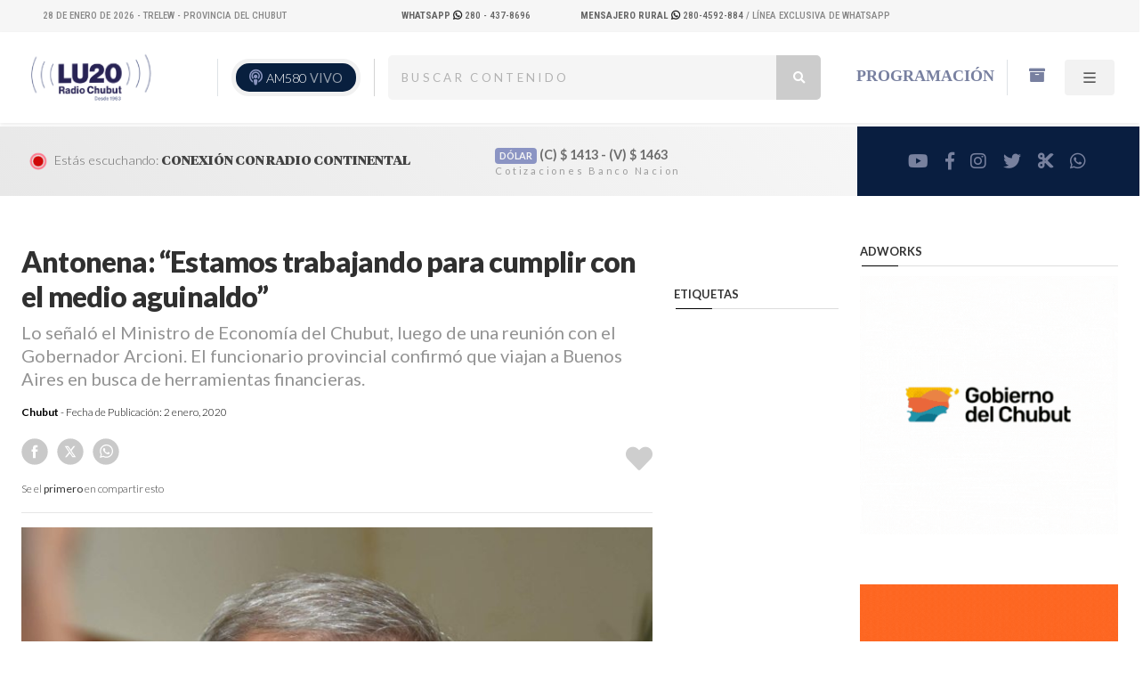

--- FILE ---
content_type: text/html; charset=UTF-8
request_url: https://radiochubut.com/antonena-estamos-trabajando-para-cumplir-con-el-medio-aguinaldo/
body_size: 15005
content:
<!DOCTYPE html PUBLIC "-//W3C//DTD XHTML 1.0 Transitional//EN" "http://www.w3.org/TR/xhtml1/DTD/xhtml1-transitional.dtd">
<html xmlns="http://www.w3.org/1999/xhtml" lang="es">
<head profile="http://gmpg.org/xfn/11">
  <!-- Google Tag Manager -->
  <script>(function(w,d,s,l,i){w[l]=w[l]||[];w[l].push({'gtm.start':
  new Date().getTime(),event:'gtm.js'});var f=d.getElementsByTagName(s)[0],
  j=d.createElement(s),dl=l!='dataLayer'?'&l='+l:'';j.async=true;j.src=
  'https://www.googletagmanager.com/gtm.js?id='+i+dl;f.parentNode.insertBefore(j,f);
  })(window,document,'script','dataLayer','GTM-WGQ8MMGW');</script>
  <!-- End Google Tag Manager -->
	<!-- Google tag (gtag.js) -->
<script async src="https://www.googletagmanager.com/gtag/js?id=G-42RDQQTZEV"></script>
<script>
  window.dataLayer = window.dataLayer || [];
  function gtag(){dataLayer.push(arguments);}
  gtag('js', new Date());

  gtag('config', 'G-42RDQQTZEV');
</script>
	<div class="breadcrumbs" typeof="BreadcrumbList" vocab="https://schema.org/">
</div>

<title> Antonena: “Estamos trabajando para cumplir con el medio aguinaldo” &#8211;   LU20 &#8211; Radio Chubut &#8211; AM580</title>
	<meta http-equiv="content-type" content="text/html; charset=UTF-8" />
	<meta name="description" content="Escuchá  Radio Chubut online en vivo" />


	<link rel="alternate" type="application/rss+xml" href="https://radiochubut.com/feed/" title=" Escuchá  Radio Chubut online en vivo Posts RSS feed" />
	<link rel="canonical" href="https://radiochubut.com/" />


	<meta name="viewport" content="width=device-width, initial-scale=1, maximum-scale=1">

		 <meta NAME="robots" content="index, follow"/>
				<meta NAME="revisit" content="1 days"/>
				<meta NAME="googlebot" content="index, follow" />


										<!-- the default values -->
					<meta property="fb:app_id" content="1276637566520102" />
					<meta property="fb:admins" content="100082829657586" />
					<!-- if page is content page -->

												<meta property="og:url" content="https://radiochubut.com/antonena-estamos-trabajando-para-cumplir-con-el-medio-aguinaldo/"/>
							<meta property="og:title" content="Antonena: “Estamos trabajando para cumplir con el medio aguinaldo”" />
							<meta property="og:description" content="Lo señaló el Ministro de Economía del Chubut, luego de una reunión con el Gobernador Arcioni. El funcionario provincial confirmó que viajan a Buenos Aires en busca de herramientas financieras.  " />
							<meta property="og:type" content="article" />
							<meta property="og:image" content="" />

							<!-- if page is others -->
					
				<meta name="twitter:card" content="summary" />
				<meta name="twitter:site" content="@RadioChubut" />
				<meta name="twitter:creator" content="@RadioChubut" />
				<meta property="og:url" content="https://radiochubut.com/antonena-estamos-trabajando-para-cumplir-con-el-medio-aguinaldo/" />
				<meta property="og:title" content="Antonena: “Estamos trabajando para cumplir con el medio aguinaldo”" />
				<meta property="og:description" content="Lo señaló el Ministro de Economía del Chubut, luego de una reunión con el Gobernador Arcioni. El funcionario provincial confirmó que viajan a Buenos Aires en busca de herramientas financieras.  " />
				<meta property="og:image" content="https://radiochubut.com/wp-content/uploads/2020/01/Antonena-1-768x1004.jpg" />


					<meta name='robots' content='max-image-preview:large' />
<link rel='dns-prefetch' href='//code.jquery.com' />
<link rel='dns-prefetch' href='//cdn.jsdelivr.net' />
<link rel="alternate" title="oEmbed (JSON)" type="application/json+oembed" href="https://radiochubut.com/wp-json/oembed/1.0/embed?url=https%3A%2F%2Fradiochubut.com%2Fantonena-estamos-trabajando-para-cumplir-con-el-medio-aguinaldo%2F" />
<link rel="alternate" title="oEmbed (XML)" type="text/xml+oembed" href="https://radiochubut.com/wp-json/oembed/1.0/embed?url=https%3A%2F%2Fradiochubut.com%2Fantonena-estamos-trabajando-para-cumplir-con-el-medio-aguinaldo%2F&#038;format=xml" />
<style id='wp-img-auto-sizes-contain-inline-css' type='text/css'>
img:is([sizes=auto i],[sizes^="auto," i]){contain-intrinsic-size:3000px 1500px}
/*# sourceURL=wp-img-auto-sizes-contain-inline-css */
</style>
<style id='wp-emoji-styles-inline-css' type='text/css'>

	img.wp-smiley, img.emoji {
		display: inline !important;
		border: none !important;
		box-shadow: none !important;
		height: 1em !important;
		width: 1em !important;
		margin: 0 0.07em !important;
		vertical-align: -0.1em !important;
		background: none !important;
		padding: 0 !important;
	}
/*# sourceURL=wp-emoji-styles-inline-css */
</style>
<style id='wp-block-library-inline-css' type='text/css'>
:root{--wp-block-synced-color:#7a00df;--wp-block-synced-color--rgb:122,0,223;--wp-bound-block-color:var(--wp-block-synced-color);--wp-editor-canvas-background:#ddd;--wp-admin-theme-color:#007cba;--wp-admin-theme-color--rgb:0,124,186;--wp-admin-theme-color-darker-10:#006ba1;--wp-admin-theme-color-darker-10--rgb:0,107,160.5;--wp-admin-theme-color-darker-20:#005a87;--wp-admin-theme-color-darker-20--rgb:0,90,135;--wp-admin-border-width-focus:2px}@media (min-resolution:192dpi){:root{--wp-admin-border-width-focus:1.5px}}.wp-element-button{cursor:pointer}:root .has-very-light-gray-background-color{background-color:#eee}:root .has-very-dark-gray-background-color{background-color:#313131}:root .has-very-light-gray-color{color:#eee}:root .has-very-dark-gray-color{color:#313131}:root .has-vivid-green-cyan-to-vivid-cyan-blue-gradient-background{background:linear-gradient(135deg,#00d084,#0693e3)}:root .has-purple-crush-gradient-background{background:linear-gradient(135deg,#34e2e4,#4721fb 50%,#ab1dfe)}:root .has-hazy-dawn-gradient-background{background:linear-gradient(135deg,#faaca8,#dad0ec)}:root .has-subdued-olive-gradient-background{background:linear-gradient(135deg,#fafae1,#67a671)}:root .has-atomic-cream-gradient-background{background:linear-gradient(135deg,#fdd79a,#004a59)}:root .has-nightshade-gradient-background{background:linear-gradient(135deg,#330968,#31cdcf)}:root .has-midnight-gradient-background{background:linear-gradient(135deg,#020381,#2874fc)}:root{--wp--preset--font-size--normal:16px;--wp--preset--font-size--huge:42px}.has-regular-font-size{font-size:1em}.has-larger-font-size{font-size:2.625em}.has-normal-font-size{font-size:var(--wp--preset--font-size--normal)}.has-huge-font-size{font-size:var(--wp--preset--font-size--huge)}.has-text-align-center{text-align:center}.has-text-align-left{text-align:left}.has-text-align-right{text-align:right}.has-fit-text{white-space:nowrap!important}#end-resizable-editor-section{display:none}.aligncenter{clear:both}.items-justified-left{justify-content:flex-start}.items-justified-center{justify-content:center}.items-justified-right{justify-content:flex-end}.items-justified-space-between{justify-content:space-between}.screen-reader-text{border:0;clip-path:inset(50%);height:1px;margin:-1px;overflow:hidden;padding:0;position:absolute;width:1px;word-wrap:normal!important}.screen-reader-text:focus{background-color:#ddd;clip-path:none;color:#444;display:block;font-size:1em;height:auto;left:5px;line-height:normal;padding:15px 23px 14px;text-decoration:none;top:5px;width:auto;z-index:100000}html :where(.has-border-color){border-style:solid}html :where([style*=border-top-color]){border-top-style:solid}html :where([style*=border-right-color]){border-right-style:solid}html :where([style*=border-bottom-color]){border-bottom-style:solid}html :where([style*=border-left-color]){border-left-style:solid}html :where([style*=border-width]){border-style:solid}html :where([style*=border-top-width]){border-top-style:solid}html :where([style*=border-right-width]){border-right-style:solid}html :where([style*=border-bottom-width]){border-bottom-style:solid}html :where([style*=border-left-width]){border-left-style:solid}html :where(img[class*=wp-image-]){height:auto;max-width:100%}:where(figure){margin:0 0 1em}html :where(.is-position-sticky){--wp-admin--admin-bar--position-offset:var(--wp-admin--admin-bar--height,0px)}@media screen and (max-width:600px){html :where(.is-position-sticky){--wp-admin--admin-bar--position-offset:0px}}

/*# sourceURL=wp-block-library-inline-css */
</style><style id='wp-block-image-inline-css' type='text/css'>
.wp-block-image>a,.wp-block-image>figure>a{display:inline-block}.wp-block-image img{box-sizing:border-box;height:auto;max-width:100%;vertical-align:bottom}@media not (prefers-reduced-motion){.wp-block-image img.hide{visibility:hidden}.wp-block-image img.show{animation:show-content-image .4s}}.wp-block-image[style*=border-radius] img,.wp-block-image[style*=border-radius]>a{border-radius:inherit}.wp-block-image.has-custom-border img{box-sizing:border-box}.wp-block-image.aligncenter{text-align:center}.wp-block-image.alignfull>a,.wp-block-image.alignwide>a{width:100%}.wp-block-image.alignfull img,.wp-block-image.alignwide img{height:auto;width:100%}.wp-block-image .aligncenter,.wp-block-image .alignleft,.wp-block-image .alignright,.wp-block-image.aligncenter,.wp-block-image.alignleft,.wp-block-image.alignright{display:table}.wp-block-image .aligncenter>figcaption,.wp-block-image .alignleft>figcaption,.wp-block-image .alignright>figcaption,.wp-block-image.aligncenter>figcaption,.wp-block-image.alignleft>figcaption,.wp-block-image.alignright>figcaption{caption-side:bottom;display:table-caption}.wp-block-image .alignleft{float:left;margin:.5em 1em .5em 0}.wp-block-image .alignright{float:right;margin:.5em 0 .5em 1em}.wp-block-image .aligncenter{margin-left:auto;margin-right:auto}.wp-block-image :where(figcaption){margin-bottom:1em;margin-top:.5em}.wp-block-image.is-style-circle-mask img{border-radius:9999px}@supports ((-webkit-mask-image:none) or (mask-image:none)) or (-webkit-mask-image:none){.wp-block-image.is-style-circle-mask img{border-radius:0;-webkit-mask-image:url('data:image/svg+xml;utf8,<svg viewBox="0 0 100 100" xmlns="http://www.w3.org/2000/svg"><circle cx="50" cy="50" r="50"/></svg>');mask-image:url('data:image/svg+xml;utf8,<svg viewBox="0 0 100 100" xmlns="http://www.w3.org/2000/svg"><circle cx="50" cy="50" r="50"/></svg>');mask-mode:alpha;-webkit-mask-position:center;mask-position:center;-webkit-mask-repeat:no-repeat;mask-repeat:no-repeat;-webkit-mask-size:contain;mask-size:contain}}:root :where(.wp-block-image.is-style-rounded img,.wp-block-image .is-style-rounded img){border-radius:9999px}.wp-block-image figure{margin:0}.wp-lightbox-container{display:flex;flex-direction:column;position:relative}.wp-lightbox-container img{cursor:zoom-in}.wp-lightbox-container img:hover+button{opacity:1}.wp-lightbox-container button{align-items:center;backdrop-filter:blur(16px) saturate(180%);background-color:#5a5a5a40;border:none;border-radius:4px;cursor:zoom-in;display:flex;height:20px;justify-content:center;opacity:0;padding:0;position:absolute;right:16px;text-align:center;top:16px;width:20px;z-index:100}@media not (prefers-reduced-motion){.wp-lightbox-container button{transition:opacity .2s ease}}.wp-lightbox-container button:focus-visible{outline:3px auto #5a5a5a40;outline:3px auto -webkit-focus-ring-color;outline-offset:3px}.wp-lightbox-container button:hover{cursor:pointer;opacity:1}.wp-lightbox-container button:focus{opacity:1}.wp-lightbox-container button:focus,.wp-lightbox-container button:hover,.wp-lightbox-container button:not(:hover):not(:active):not(.has-background){background-color:#5a5a5a40;border:none}.wp-lightbox-overlay{box-sizing:border-box;cursor:zoom-out;height:100vh;left:0;overflow:hidden;position:fixed;top:0;visibility:hidden;width:100%;z-index:100000}.wp-lightbox-overlay .close-button{align-items:center;cursor:pointer;display:flex;justify-content:center;min-height:40px;min-width:40px;padding:0;position:absolute;right:calc(env(safe-area-inset-right) + 16px);top:calc(env(safe-area-inset-top) + 16px);z-index:5000000}.wp-lightbox-overlay .close-button:focus,.wp-lightbox-overlay .close-button:hover,.wp-lightbox-overlay .close-button:not(:hover):not(:active):not(.has-background){background:none;border:none}.wp-lightbox-overlay .lightbox-image-container{height:var(--wp--lightbox-container-height);left:50%;overflow:hidden;position:absolute;top:50%;transform:translate(-50%,-50%);transform-origin:top left;width:var(--wp--lightbox-container-width);z-index:9999999999}.wp-lightbox-overlay .wp-block-image{align-items:center;box-sizing:border-box;display:flex;height:100%;justify-content:center;margin:0;position:relative;transform-origin:0 0;width:100%;z-index:3000000}.wp-lightbox-overlay .wp-block-image img{height:var(--wp--lightbox-image-height);min-height:var(--wp--lightbox-image-height);min-width:var(--wp--lightbox-image-width);width:var(--wp--lightbox-image-width)}.wp-lightbox-overlay .wp-block-image figcaption{display:none}.wp-lightbox-overlay button{background:none;border:none}.wp-lightbox-overlay .scrim{background-color:#fff;height:100%;opacity:.9;position:absolute;width:100%;z-index:2000000}.wp-lightbox-overlay.active{visibility:visible}@media not (prefers-reduced-motion){.wp-lightbox-overlay.active{animation:turn-on-visibility .25s both}.wp-lightbox-overlay.active img{animation:turn-on-visibility .35s both}.wp-lightbox-overlay.show-closing-animation:not(.active){animation:turn-off-visibility .35s both}.wp-lightbox-overlay.show-closing-animation:not(.active) img{animation:turn-off-visibility .25s both}.wp-lightbox-overlay.zoom.active{animation:none;opacity:1;visibility:visible}.wp-lightbox-overlay.zoom.active .lightbox-image-container{animation:lightbox-zoom-in .4s}.wp-lightbox-overlay.zoom.active .lightbox-image-container img{animation:none}.wp-lightbox-overlay.zoom.active .scrim{animation:turn-on-visibility .4s forwards}.wp-lightbox-overlay.zoom.show-closing-animation:not(.active){animation:none}.wp-lightbox-overlay.zoom.show-closing-animation:not(.active) .lightbox-image-container{animation:lightbox-zoom-out .4s}.wp-lightbox-overlay.zoom.show-closing-animation:not(.active) .lightbox-image-container img{animation:none}.wp-lightbox-overlay.zoom.show-closing-animation:not(.active) .scrim{animation:turn-off-visibility .4s forwards}}@keyframes show-content-image{0%{visibility:hidden}99%{visibility:hidden}to{visibility:visible}}@keyframes turn-on-visibility{0%{opacity:0}to{opacity:1}}@keyframes turn-off-visibility{0%{opacity:1;visibility:visible}99%{opacity:0;visibility:visible}to{opacity:0;visibility:hidden}}@keyframes lightbox-zoom-in{0%{transform:translate(calc((-100vw + var(--wp--lightbox-scrollbar-width))/2 + var(--wp--lightbox-initial-left-position)),calc(-50vh + var(--wp--lightbox-initial-top-position))) scale(var(--wp--lightbox-scale))}to{transform:translate(-50%,-50%) scale(1)}}@keyframes lightbox-zoom-out{0%{transform:translate(-50%,-50%) scale(1);visibility:visible}99%{visibility:visible}to{transform:translate(calc((-100vw + var(--wp--lightbox-scrollbar-width))/2 + var(--wp--lightbox-initial-left-position)),calc(-50vh + var(--wp--lightbox-initial-top-position))) scale(var(--wp--lightbox-scale));visibility:hidden}}
/*# sourceURL=https://radiochubut.com/wp-includes/blocks/image/style.min.css */
</style>
<style id='global-styles-inline-css' type='text/css'>
:root{--wp--preset--aspect-ratio--square: 1;--wp--preset--aspect-ratio--4-3: 4/3;--wp--preset--aspect-ratio--3-4: 3/4;--wp--preset--aspect-ratio--3-2: 3/2;--wp--preset--aspect-ratio--2-3: 2/3;--wp--preset--aspect-ratio--16-9: 16/9;--wp--preset--aspect-ratio--9-16: 9/16;--wp--preset--color--black: #000000;--wp--preset--color--cyan-bluish-gray: #abb8c3;--wp--preset--color--white: #ffffff;--wp--preset--color--pale-pink: #f78da7;--wp--preset--color--vivid-red: #cf2e2e;--wp--preset--color--luminous-vivid-orange: #ff6900;--wp--preset--color--luminous-vivid-amber: #fcb900;--wp--preset--color--light-green-cyan: #7bdcb5;--wp--preset--color--vivid-green-cyan: #00d084;--wp--preset--color--pale-cyan-blue: #8ed1fc;--wp--preset--color--vivid-cyan-blue: #0693e3;--wp--preset--color--vivid-purple: #9b51e0;--wp--preset--color--strong-magenta: #a156b4;--wp--preset--color--light-grayish-magenta: #d0a5db;--wp--preset--color--very-light-gray: #eee;--wp--preset--color--very-dark-gray: #444;--wp--preset--gradient--vivid-cyan-blue-to-vivid-purple: linear-gradient(135deg,rgb(6,147,227) 0%,rgb(155,81,224) 100%);--wp--preset--gradient--light-green-cyan-to-vivid-green-cyan: linear-gradient(135deg,rgb(122,220,180) 0%,rgb(0,208,130) 100%);--wp--preset--gradient--luminous-vivid-amber-to-luminous-vivid-orange: linear-gradient(135deg,rgb(252,185,0) 0%,rgb(255,105,0) 100%);--wp--preset--gradient--luminous-vivid-orange-to-vivid-red: linear-gradient(135deg,rgb(255,105,0) 0%,rgb(207,46,46) 100%);--wp--preset--gradient--very-light-gray-to-cyan-bluish-gray: linear-gradient(135deg,rgb(238,238,238) 0%,rgb(169,184,195) 100%);--wp--preset--gradient--cool-to-warm-spectrum: linear-gradient(135deg,rgb(74,234,220) 0%,rgb(151,120,209) 20%,rgb(207,42,186) 40%,rgb(238,44,130) 60%,rgb(251,105,98) 80%,rgb(254,248,76) 100%);--wp--preset--gradient--blush-light-purple: linear-gradient(135deg,rgb(255,206,236) 0%,rgb(152,150,240) 100%);--wp--preset--gradient--blush-bordeaux: linear-gradient(135deg,rgb(254,205,165) 0%,rgb(254,45,45) 50%,rgb(107,0,62) 100%);--wp--preset--gradient--luminous-dusk: linear-gradient(135deg,rgb(255,203,112) 0%,rgb(199,81,192) 50%,rgb(65,88,208) 100%);--wp--preset--gradient--pale-ocean: linear-gradient(135deg,rgb(255,245,203) 0%,rgb(182,227,212) 50%,rgb(51,167,181) 100%);--wp--preset--gradient--electric-grass: linear-gradient(135deg,rgb(202,248,128) 0%,rgb(113,206,126) 100%);--wp--preset--gradient--midnight: linear-gradient(135deg,rgb(2,3,129) 0%,rgb(40,116,252) 100%);--wp--preset--font-size--small: 12px;--wp--preset--font-size--medium: 20px;--wp--preset--font-size--large: 36px;--wp--preset--font-size--x-large: 42px;--wp--preset--font-size--normal: 16px;--wp--preset--font-size--huge: 50px;--wp--preset--spacing--20: 0.44rem;--wp--preset--spacing--30: 0.67rem;--wp--preset--spacing--40: 1rem;--wp--preset--spacing--50: 1.5rem;--wp--preset--spacing--60: 2.25rem;--wp--preset--spacing--70: 3.38rem;--wp--preset--spacing--80: 5.06rem;--wp--preset--shadow--natural: 6px 6px 9px rgba(0, 0, 0, 0.2);--wp--preset--shadow--deep: 12px 12px 50px rgba(0, 0, 0, 0.4);--wp--preset--shadow--sharp: 6px 6px 0px rgba(0, 0, 0, 0.2);--wp--preset--shadow--outlined: 6px 6px 0px -3px rgb(255, 255, 255), 6px 6px rgb(0, 0, 0);--wp--preset--shadow--crisp: 6px 6px 0px rgb(0, 0, 0);}:where(.is-layout-flex){gap: 0.5em;}:where(.is-layout-grid){gap: 0.5em;}body .is-layout-flex{display: flex;}.is-layout-flex{flex-wrap: wrap;align-items: center;}.is-layout-flex > :is(*, div){margin: 0;}body .is-layout-grid{display: grid;}.is-layout-grid > :is(*, div){margin: 0;}:where(.wp-block-columns.is-layout-flex){gap: 2em;}:where(.wp-block-columns.is-layout-grid){gap: 2em;}:where(.wp-block-post-template.is-layout-flex){gap: 1.25em;}:where(.wp-block-post-template.is-layout-grid){gap: 1.25em;}.has-black-color{color: var(--wp--preset--color--black) !important;}.has-cyan-bluish-gray-color{color: var(--wp--preset--color--cyan-bluish-gray) !important;}.has-white-color{color: var(--wp--preset--color--white) !important;}.has-pale-pink-color{color: var(--wp--preset--color--pale-pink) !important;}.has-vivid-red-color{color: var(--wp--preset--color--vivid-red) !important;}.has-luminous-vivid-orange-color{color: var(--wp--preset--color--luminous-vivid-orange) !important;}.has-luminous-vivid-amber-color{color: var(--wp--preset--color--luminous-vivid-amber) !important;}.has-light-green-cyan-color{color: var(--wp--preset--color--light-green-cyan) !important;}.has-vivid-green-cyan-color{color: var(--wp--preset--color--vivid-green-cyan) !important;}.has-pale-cyan-blue-color{color: var(--wp--preset--color--pale-cyan-blue) !important;}.has-vivid-cyan-blue-color{color: var(--wp--preset--color--vivid-cyan-blue) !important;}.has-vivid-purple-color{color: var(--wp--preset--color--vivid-purple) !important;}.has-black-background-color{background-color: var(--wp--preset--color--black) !important;}.has-cyan-bluish-gray-background-color{background-color: var(--wp--preset--color--cyan-bluish-gray) !important;}.has-white-background-color{background-color: var(--wp--preset--color--white) !important;}.has-pale-pink-background-color{background-color: var(--wp--preset--color--pale-pink) !important;}.has-vivid-red-background-color{background-color: var(--wp--preset--color--vivid-red) !important;}.has-luminous-vivid-orange-background-color{background-color: var(--wp--preset--color--luminous-vivid-orange) !important;}.has-luminous-vivid-amber-background-color{background-color: var(--wp--preset--color--luminous-vivid-amber) !important;}.has-light-green-cyan-background-color{background-color: var(--wp--preset--color--light-green-cyan) !important;}.has-vivid-green-cyan-background-color{background-color: var(--wp--preset--color--vivid-green-cyan) !important;}.has-pale-cyan-blue-background-color{background-color: var(--wp--preset--color--pale-cyan-blue) !important;}.has-vivid-cyan-blue-background-color{background-color: var(--wp--preset--color--vivid-cyan-blue) !important;}.has-vivid-purple-background-color{background-color: var(--wp--preset--color--vivid-purple) !important;}.has-black-border-color{border-color: var(--wp--preset--color--black) !important;}.has-cyan-bluish-gray-border-color{border-color: var(--wp--preset--color--cyan-bluish-gray) !important;}.has-white-border-color{border-color: var(--wp--preset--color--white) !important;}.has-pale-pink-border-color{border-color: var(--wp--preset--color--pale-pink) !important;}.has-vivid-red-border-color{border-color: var(--wp--preset--color--vivid-red) !important;}.has-luminous-vivid-orange-border-color{border-color: var(--wp--preset--color--luminous-vivid-orange) !important;}.has-luminous-vivid-amber-border-color{border-color: var(--wp--preset--color--luminous-vivid-amber) !important;}.has-light-green-cyan-border-color{border-color: var(--wp--preset--color--light-green-cyan) !important;}.has-vivid-green-cyan-border-color{border-color: var(--wp--preset--color--vivid-green-cyan) !important;}.has-pale-cyan-blue-border-color{border-color: var(--wp--preset--color--pale-cyan-blue) !important;}.has-vivid-cyan-blue-border-color{border-color: var(--wp--preset--color--vivid-cyan-blue) !important;}.has-vivid-purple-border-color{border-color: var(--wp--preset--color--vivid-purple) !important;}.has-vivid-cyan-blue-to-vivid-purple-gradient-background{background: var(--wp--preset--gradient--vivid-cyan-blue-to-vivid-purple) !important;}.has-light-green-cyan-to-vivid-green-cyan-gradient-background{background: var(--wp--preset--gradient--light-green-cyan-to-vivid-green-cyan) !important;}.has-luminous-vivid-amber-to-luminous-vivid-orange-gradient-background{background: var(--wp--preset--gradient--luminous-vivid-amber-to-luminous-vivid-orange) !important;}.has-luminous-vivid-orange-to-vivid-red-gradient-background{background: var(--wp--preset--gradient--luminous-vivid-orange-to-vivid-red) !important;}.has-very-light-gray-to-cyan-bluish-gray-gradient-background{background: var(--wp--preset--gradient--very-light-gray-to-cyan-bluish-gray) !important;}.has-cool-to-warm-spectrum-gradient-background{background: var(--wp--preset--gradient--cool-to-warm-spectrum) !important;}.has-blush-light-purple-gradient-background{background: var(--wp--preset--gradient--blush-light-purple) !important;}.has-blush-bordeaux-gradient-background{background: var(--wp--preset--gradient--blush-bordeaux) !important;}.has-luminous-dusk-gradient-background{background: var(--wp--preset--gradient--luminous-dusk) !important;}.has-pale-ocean-gradient-background{background: var(--wp--preset--gradient--pale-ocean) !important;}.has-electric-grass-gradient-background{background: var(--wp--preset--gradient--electric-grass) !important;}.has-midnight-gradient-background{background: var(--wp--preset--gradient--midnight) !important;}.has-small-font-size{font-size: var(--wp--preset--font-size--small) !important;}.has-medium-font-size{font-size: var(--wp--preset--font-size--medium) !important;}.has-large-font-size{font-size: var(--wp--preset--font-size--large) !important;}.has-x-large-font-size{font-size: var(--wp--preset--font-size--x-large) !important;}
/*# sourceURL=global-styles-inline-css */
</style>

<style id='classic-theme-styles-inline-css' type='text/css'>
/*! This file is auto-generated */
.wp-block-button__link{color:#fff;background-color:#32373c;border-radius:9999px;box-shadow:none;text-decoration:none;padding:calc(.667em + 2px) calc(1.333em + 2px);font-size:1.125em}.wp-block-file__button{background:#32373c;color:#fff;text-decoration:none}
/*# sourceURL=/wp-includes/css/classic-themes.min.css */
</style>
<link rel='stylesheet' id='bootstrapstyle-css' href='https://radiochubut.com/wp-content/themes/framework_radio_v2/bootstrap/css/bootstrap.css?ver=6.9' type='text/css' media='all' />
<script type="text/javascript" src="https://code.jquery.com/jquery-3.6.4.min.js?ver=1" id="jquery-js"></script>
<script type="text/javascript" src="https://radiochubut.com/wp-content/themes/framework_radio_v2/bootstrap/js/bootstrap.bundle.js?ver=1" id="bootstrap-script-js"></script>
<script type="text/javascript" src="https://cdn.jsdelivr.net/npm/swiper@11.0.5/swiper-bundle.min.js?ver=1" id="swiper-js"></script>
<link rel="https://api.w.org/" href="https://radiochubut.com/wp-json/" /><link rel="alternate" title="JSON" type="application/json" href="https://radiochubut.com/wp-json/wp/v2/posts/8590" /><link rel="EditURI" type="application/rsd+xml" title="RSD" href="https://radiochubut.com/xmlrpc.php?rsd" />
<meta name="generator" content="WordPress 6.9" />
<link rel="canonical" href="https://radiochubut.com/antonena-estamos-trabajando-para-cumplir-con-el-medio-aguinaldo/" />
<link rel='shortlink' href='https://radiochubut.com/?p=8590' />
<meta name="generator" content="performance-lab 4.0.1; plugins: ">
<link rel="icon" href="https://radiochubut.com/wp-content/uploads/2020/07/cropped-radio-32x32.png" sizes="32x32" />
<link rel="icon" href="https://radiochubut.com/wp-content/uploads/2020/07/cropped-radio-192x192.png" sizes="192x192" />
<link rel="apple-touch-icon" href="https://radiochubut.com/wp-content/uploads/2020/07/cropped-radio-180x180.png" />
<meta name="msapplication-TileImage" content="https://radiochubut.com/wp-content/uploads/2020/07/cropped-radio-270x270.png" />

 	<meta name="viewport" content="width=device-width, initial-scale=1, maximum-scale=1">



<link rel="stylesheet" type="text/css" href="https://radiochubut.com/wp-content/themes/framework_radio_v2/style.css"/>



<script LANGUAGE="JavaScript">
function agregar(){
if ((navigator.appName=="Microsoft Internet Explorer") && (parseInt(navigator.appVersion)>=4)) {
var url="https://www.radiochubut.com/";
var titulo="LU20 Radio Chubut AM 580.0 | Escuchanos en vivo";
window.external.AddFavorite(url,titulo);
}
else {
if(navigator.appName == "Netscape")
alert ("Presione Crtl+D para agregar este sitio en sus Bookmarks");
}
}

</script>

</head>

<body class="wp-singular post-template-default single single-post postid-8590 single-format-standard wp-embed-responsive wp-theme-framework_radio_v2">
  <!-- Google Tag Manager (noscript) -->
<noscript><iframe src="https://www.googletagmanager.com/ns.html?id=GTM-WGQ8MMGW"
height="0" width="0" style="display:none;visibility:hidden"></iframe></noscript>
<!-- End Google Tag Manager (noscript) -->
	<div class="site-info-top gradient-hor  bg-pan-right desktop_only">
<div class="container-fluid px-5 ">
			 <div class="row desktop_only">
		<div class="col-4 text-left">
      <div class="mifecha"></div>

      <script>
      const f = new Date();
      const meses = ["Enero", "Febrero", "Marzo", "Abril", "Mayo", "Junio", "Julio", "Agosto", "Septiembre", "Octubre", "Noviembre", "Diciembre"];

      // Crear un elemento div
      const div = document.querySelector(".mifecha");

      // Crear el contenido de texto con la fecha
      const contenido = document.createTextNode(` ${f.getDate()} de ${meses[f.getMonth()]} de ${f.getFullYear()} - Trelew - Provincia del Chubut`);

      // Agregar el contenido al div
      div.appendChild(contenido);
  </script>



			</div>
			<div class="col-2 text-right ">

		<a target="_blank" href="https://api.whatsapp.com/send/?phone=542804378696&amp;text=Hola+Radio+Chubut...&amp;type=phone_number&amp;app_absent=0">
												 <b>WhatsApp</b>
												<i class="fa-brands fa-whatsapp"></i>  280 - 437-8696
												</a>



				</div>
				<div class="col-6 text-right">
					<a target="_blank" href="https://api.whatsapp.com/send/?phone=542804592884&amp;text=Hola+Mensajero+Rural+%28Lu20%29...&amp;type=phone_number&amp;app_absent=0">
						<strong>Mensajero Rural
						</strong> 
										 <i class="fa-brands fa-whatsapp"></i> 280-4592-884
									</a> / Línea exclusiva de WhatsApp
		</div>

		</div>


		</div>

	</div>
  <div class="desktop_only">
	 
	<div class="container-fluid align-middle shadow-sm mb-1">

	<header class="d-flex flex-wrap justify-content-left no_padding_alto py-4 px-3 align-items-center">


				<div class="col-lg-4 d-flex align-items-center mb-2 mb-md-0 me-md-auto text-dark  text-decoration-none">
			<a class="rotar" href="https://radiochubut.com/" width="100" title="LU20 &#8211; Radio Chubut &#8211; AM580">
				<img class="pr-1" src="https://radiochubut.com/wp-content/themes/framework_radio_v2/images/logo.png" alt="LU20 &#8211; Radio Chubut &#8211; AM580">


			</a>

			<div class="live border-start ">

		<button class="desktop_only"><div>
			<div class="podcast">
	<i class="fas fa-podcast"></i>
		</div>
	</div>
		<a href="https://radiochubut.com/online/" target="_blank">
	AM580 <span class="vivo parpadea">VIVO</span>
	</a>
	</button>



	</div>
	</div>

	<div class="col-5 desktop_only d-none d-lg-block d-xl-block">
		<div class="row container-4">

			<form role="search" method="get" action="https://radiochubut.com/">

	    		<span class="screen-reader-text">Buscar:</span>
	    		<input type="search" type="search" id="search"
	    			placeholder="Buscar contenido"
	    			value="" name="s"
	    			title="Buscar:" />
	       <button type="submit" class="icon"><i class="fa fa-search"></i></button>

	    </form>


	</div>
	</div>





	      <ul class="nav nav-pills d-flex col-3 desktop_only">

	        <li class="nav-item border-end"><a href="https://radiochubut.com/programacion" class="nav-link active">Programación</a></li>
	        <li class="nav-item align-middle"><a href="https://radiochubut.com/buscador" class="nav-link active"><i class="fa fa-archive" aria-hidden="true"></i></a></li>
	        <li class="nav-item align-middle gris-boton">


						<a href="#" id="menu2"  class="nav-link">

							<svg xmlns="http://www.w3.org/2000/svg" width="16" height="16" fill="currentColor" class="bi bi-list" viewBox="0 0 16 16">
							  <path fill-rule="evenodd" d="M2.5 12a.5.5 0 0 1 .5-.5h10a.5.5 0 0 1 0 1H3a.5.5 0 0 1-.5-.5zm0-4a.5.5 0 0 1 .5-.5h10a.5.5 0 0 1 0 1H3a.5.5 0 0 1-.5-.5zm0-4a.5.5 0 0 1 .5-.5h10a.5.5 0 0 1 0 1H3a.5.5 0 0 1-.5-.5z"/>
							</svg>
						</a>


					</li>


	      </ul>








	    </header>
			</div>
	</div>
	<div class="mobile_only">
	 
<div class="container-fluid align-middle header_movil py-3 mb-1">
  <header>
    <div class="row">
      <div class="col-4 d-flex align-items-center">
        <a class="rotar" href="https://radiochubut.com/" width="100%" title="LU20 &#8211; Radio Chubut &#8211; AM580">
          <img src="https://radiochubut.com/wp-content/themes/framework_radio_v2/images/logo.png" alt="LU20 &#8211; Radio Chubut &#8211; AM580" class="img-fluid">
        </a>
      </div>
      <div class="col-6 d-flex justify-content-end align-items-center">
        <div class="d-grid gap-2">
          <a class="btn btn-primary p-3" href="https://radiochubut.com/online/" target="_blank">
            <i class="fas fa-podcast"></i> <span class="vivo parpadea">ESCUCHAR</span>
          </a>
        </div>
      </div>
      <div class="col-2 d-flex justify-content-end">
        <div class="btn-group" role="group" aria-label="Basic mixed styles example">
          <a href="#" class="btn gris-boton align-items-center p-3" id="menu2">
            <svg xmlns="http://www.w3.org/2000/svg" width="16" height="16" fill="currentColor" class="bi bi-list" viewBox="0 0 16 16">
              <path fill-rule="evenodd" d="M2.5 12a.5.5 0 0 1 .5-.5h10a.5.5 0 0 1 0 1H3a.5.5 0 0 1-.5-.5zm0-4a.5.5 0 0 1 .5-.5h10a.5.5 0 0 1 0 1H3a.5.5 0 0 1-.5-.5zm0-4a.5.5 0 0 1 .5-.5h10a.5.5 0 0 1 0 1H3a.5.5 0 0 1-.5-.5z"/>
            </svg>
          </a>
        </div>
      </div>
    </div>
  </header>
</div>
	</div>


 <nav class="navbar navbar-light  color_blue">
  <div class="container-fluid pe-0">
			<div class="col-lg-5   p-3">
    <span class="navbar-text">

     <img src="https://radiochubut.com/wp-content/themes/framework_radio_v2/images/en_vivo.gif" alt="radiochubut.com" height="30" width="30">

		 <span class="desktop_only"> Estás escuchando:</span>  <span id="programDescription"> Cargando... </span>

    </span>
	</div>
	<div class="col-lg-4 p-3 desktop_only">

  
<span class="navbar-text dolar">
    <span class="badge align-items-center">DÓLAR</span>
            <!-- Mostrar valores de compra y venta -->
        (C) <span class="peso-symbol">$</span> 1413 -
        (V) <span class="peso-symbol">$</span> 1463    </span>


</div>
	<div class="col-lg-3  col-md-4  desktop_only color_azul p-2">
		<span class="navbar-text p-3">
			<ul class="list-no-bullets social-media-footer-list ">

<li class="list-item">
  <a href="https://www.youtube.com/channel/UC6js59w4zjafpwmxIPCilsg"
  class="footer-link social-media-footer-link" target="_blank">
<i class="fab fa-youtube"></i><span class="hidden-text">youtube</span>
</a></li>
		  <li class="list-item">
				<a href="https://www.facebook.com/lu20radiochubut/"
				class="footer-link social-media-footer-link" target="_blank">
			<i class="fab fa-facebook-f"></i><span class="hidden-text">facebook</span>
		</a></li>
		<li class="list-item">
				<a href="https://www.instagram.com/lu20radio_chubut/"
			class="footer-link social-media-footer-link" target="_blank">
		<i class="fab fa-instagram"></i><span class="hidden-text">instagram</span>
	</a></li>
		<li class="list-item">
				<a href="https://twitter.com/RadioChubut"
			class="footer-link social-media-footer-link" target="_blank">
		<i class="fab fa-twitter"></i><span class="hidden-text">twitter</span>
	</a></li>

<li class="list-item">
			<a href="https://ar.radiocut.fm/radiostation/lu20-chubut/"
	class="footer-link social-media-footer-link" target="_blank">
<i class="fas fa-cut"></i><span class="hidden-text">RadioCut</span>
</a></li>
<li class="list-item">
			<a href="https://api.whatsapp.com/send?phone=542804378696&text=Hola%20RADIO%20CHUBUT,%20"
	class="footer-link social-media-footer-link" target="_blank">
<i class="fab fa-whatsapp"></i><span class="hidden-text">whatsapp</span>
</a></li>



			        </ul>      </span>  </div>
  </div>
</nav>

<menu>
		<div class="px-4 my-3">
<a  href="https://radiochubut.com/" title="LU20 &#8211; Radio Chubut &#8211; AM580">
	<img width="140" src="https://radiochubut.com/wp-content/themes/framework_radio_v2/images/logo.png"  alt="LU20 &#8211; Radio Chubut &#8211; AM580">
</a>
	</div>
	<span id="close-menu"><i class="fas fa-times-circle"></i></span>
	<div class="container">
		<div class="box">
			<ul>
				<li><a href="https://radiochubut.com/temas/trelew">Trelew</a></li>
				<li><a href="https://radiochubut.com/temas/puerto-madryn">Puerto Madryn</a></li>
				<li><a href="https://radiochubut.com/temas/rawson">Rawson</a></li>
				<li><a href="https://radiochubut.com/temas/comodoro-rivadavia/">Comodoro Rivadavia</a></li>
				<li><a href="https://radiochubut.com/temas/regionales/">Regionales</a></li>

	<div class="separamenu">	</div>

				<li><a href="https://radiochubut.com/temas/politica">Politica</a></li>
				<li><a href="https://radiochubut.com/temas/nacionales">Nacionales</a></li>
									<li><a href="https://radiochubut.com/temas/policiales">Policiales</a></li>

			</ul>
			<ul>
				<li><a href="https://radiochubut.com/programacion">Programacion</a></li>

			</ul>


		</div>
	</div>
</menu>



<div class="inner3"><!-- --></div>
        <div class="container-fluid p-4 m-auto">
    <div class="row">






        <div class="col-md-7">

          <h2 class="entry-title display-7">
         Antonena: “Estamos trabajando para cumplir con el medio aguinaldo” </h2>
          <div class="bajada">
          <p>Lo señaló el Ministro de Economía del Chubut, luego de una reunión con el Gobernador Arcioni. El funcionario provincial confirmó que viajan a Buenos Aires en busca de herramientas financieras.</p>
<p>  <a class="leermas" href="https://radiochubut.com/antonena-estamos-trabajando-para-cumplir-con-el-medio-aguinaldo/"&nbsp;&raquo;&nbsp;...</a></p>
        </div>
          <div class="single_meta">
      <small>Tema:  <a href="https://radiochubut.com/temas/chubut/" rel="category tag">Chubut</a> - Fecha de Publicación:  2 enero, 2020</small>
  </div>
        <div class="article-social">
                        <ul class="mini-social">
                          <li><a class="social-fb" href="http://www.facebook.com/sharer.php?u=https://radiochubut.com/antonena-estamos-trabajando-para-cumplir-con-el-medio-aguinaldo/&t=Antonena: “Estamos trabajando para cumplir con el medio aguinaldo”" alt="Compartir en Facebook" target="_blank"></a></li>
                          <li><a class="social-tw" href="https://twitter.com/share?url=https://radiochubut.com/antonena-estamos-trabajando-para-cumplir-con-el-medio-aguinaldo/&t=Antonena: “Estamos trabajando para cumplir con el medio aguinaldo”" alt="Compartir en Twitter" target="_blank"></a></li>
                          <li><a class="social-gp" href="https://api.whatsapp.com/send?text=https://radiochubut.com/antonena-estamos-trabajando-para-cumplir-con-el-medio-aguinaldo/" data-action="share/whatsapp/share" target="_blank"></a></li>
                          <li class="social-fav">
                            <a href="javascript:agregar()" title="Guardar página en mis favoritos"><i class="fas fa-heart"></i></a></li>
                        </ul>
                        <span class="social-shares">Se el <strong>primero</strong> en compartir esto</span>
                      </div>

<hr>

				<div class="entry-content">


          <div class="mb-3"><img width="268" height="350" src="https://radiochubut.com/wp-content/uploads/2020/01/Antonena-1-784x1024.jpg" class="img-fluid w-100 wp-post-image" alt="" decoding="async" fetchpriority="high" srcset="https://radiochubut.com/wp-content/uploads/2020/01/Antonena-1-784x1024.jpg 784w, https://radiochubut.com/wp-content/uploads/2020/01/Antonena-1-230x300.jpg 230w, https://radiochubut.com/wp-content/uploads/2020/01/Antonena-1-768x1004.jpg 768w, https://radiochubut.com/wp-content/uploads/2020/01/Antonena-1.jpg 2048w" sizes="(max-width: 268px) 100vw, 268px" /></div><p><span style="font-size: inherit;">Lo señaló el Ministro de Economía del Chubut, luego de una reunión con el Gobernador Arcioni. El funcionario provincial confirmó que viajan a Buenos Aires en busca de herramientas financieras. “Nuestro compromiso es seguir trabajando para resolverlo y debemos tener en cuenta que Chubut no escapa de la situación crítica del país”, expresó.</span><span id="more-8590"></span></p>
<p>Tras una reunión con el gobernador del Chubut, Mariano Arcioni, el ministro de Economía y Crédito Público del Chubut, Oscar Antonena, brindó declaraciones ante los medios de comunicación para informar que se encuentran trabajando para poder cumplir con el medio aguinaldo para los empleados del sector activo de la Administración Pública Provincial.</p>
<p>“Queremos llevar la información precisa, y cuando tengamos la certeza del medio aguinaldo lo vamos a decir”, remarcó el funcionario provincial.</p>
<p>En ese sentido, Antonena manifestó que “hemos culminado una reunión con el Gobernador, el tema de agenda fueron los compromisos respecto del aguinaldo y cronograma de pago de diciembre. Hasta el momento no podemos confirmar la fecha hasta un nuevo anuncio que vamos a realizar la próxima semana”.</p>
<p>“Mañana viajaremos a Buenos Aires para poder implementar herramientas a los efectos. Sabemos que es una circunstancia compleja para todos los agentes públicos de Chubut, y el Gobernador transmite la preocupación y vamos a trabajar para resolverlo, ese es nuestro compromiso. Chubut no escapa a la situación crítica que está viviendo la Argentina”, indicó el titular de Economía.</p>
<p><strong>Colocación de letras</strong></p>
<p>Consultado por la emisión de letras, el Ministro de Economía indicó que “con el final del año y las autorizaciones que se requieren de Economía y los feriados administrativos se demoró la autorización y, por otro lado, el Mercado no tenía disponibilidad de fondos para poder afrontar esto. Entendemos que la próxima semana vamos a tener algún tipo de aval para poder ingresar nuevamente y  conseguir estos fondos”.</p>
<p>“La realidad es que Chubut está atravesando, junto con otras provincias, una situación de extrema agudeza financiera, no están los recursos para poder afrontarlo. Cuando se paga un salario o un aguinaldo estamos teniendo que pedir ayuda financiera, esto lo hemos dicho siempre, los recursos que tiene Chubut no alcanzan para cubrir la masa salarial completa y las obligaciones del Estado. Esto hay que decirlo y generar claridad en este concepto”, concluyó Oscar Antonena.</p>




				</div>

        <div class="breadcrumb">
                <span title="https://radiochubut.com">LU20 &#8211; Radio Chubut &#8211; AM580</span>  <span class='back'>  » </span>  <a href="https://radiochubut.com/temas/chubut/" rel="category tag">Chubut</a><span class='back'>  » </span>  Antonena: “Estamos trabajando para cumplir con el medio aguinaldo”
      </div>
<div class="inner3"><!-- --></div>

		 				</div>


                             <div class="col-md-2">






            <div class="verte_relacionados_tags">
                        </div>


            <div class="titulo-lineal mt-5">
               <h4>Etiquetas</h4>
             </div>
 <div class="widget-tags">

 

 </div>


                        <div class="inner3"><!-- --></div>
                      </div>


                      <div class="col-md-3">
                        <div class="titulo-lineal">
                  <h4>Adworks</h4>
                </div>

                                                  <section id="block-19" class="widget widget_block widget_media_image">
<figure class="wp-block-image size-full"><img decoding="async" width="300" height="300" src="https://radiochubut.com/wp-content/uploads/2025/11/Banner-Turismo-300x300-1-2-1-1.gif" alt="" class="wp-image-208133"/></figure>
</section><section id="block-18" class="widget widget_block widget_media_image">
<figure class="wp-block-image size-full"><a href="https://prensachubut.com/"><img decoding="async" width="500" height="500" src="https://radiochubut.com/wp-content/uploads/2024/06/Banner-CH-500x500-1.gif" alt="" class="wp-image-173224"/></a></figure>
</section>



               </div>
				</div>


        	</div>
 <!-- .post -->






<div class="clear">
      </div>
<div class="faja-gris">
 <div class="m-2 mt-4 mb-4">



<div class="row p-4">

    <div class="col-md-3">
        <div class="char_item">

            <div class="row">

                <div class="col-md-3 alignright">

                    <div class="char_icon"><img src="https://radiochubut.com/wp-content/themes/framework_radio_v2/images/mudo.png" width="64px">

                    </div>

                </div>

                <div class="col-md-8">

                    <div class="char_content">
                <div class="char_title">Participe de los programas </div>
                <a href="https://api.whatsapp.com/send/?phone=542804378696&text=Hola+Radio+Chubut...&type=phone_number&app_absent=0">
                    <div class="char_subtitle"><b>SMS / WhatsApp</b>
                      <br>280 - 437-8696 <i class="fa-solid fa-arrow-right"></i></div>
                    </div>
      </a>
                </div>

            </div>



        </div>

    </div>

      <div class="col-md-3">
        <div class="char_item">

          <div class="row">

              <div class="col-md-3">

                  <div class="char_icon"><img src="https://radiochubut.com/wp-content/themes/framework_radio_v2/images/bosque.png" width="64px">

                  </div>

              </div>

              <div class="col-md-8">

                  <div class="char_content">
              <div class="char_title">Mensajero rural </div>
              <a href="https://api.whatsapp.com/send/?phone=542804592884&text=Hola+Mensajero+Rural+%28Lu20%29...&type=phone_number&app_absent=0">
                  <div class="char_subtitle"><b>Línea exclusiva de WhatsApp</b>
                    <br>280-4592-884 <i class="fa-solid fa-arrow-right"></i></div>
                  </div>
    </a>
              </div>

          </div>



        </div>


    </div>


        <div class="col-md-3">

            <div class="char_item">


                        <div class="row">

                            <div class="col-md-3">

                                <div class="char_icon"><img src="https://radiochubut.com/wp-content/themes/framework_radio_v2/images/campana.png" width="64px">

                                </div>

                            </div>

                            <div class="col-md-8">

                                <div class="char_content">
                            <div class="char_title">Boletín de noticias</div>
                            <a href="https://api.whatsapp.com/send/?phone=542804397824&text=Hola+Radio+Chubut%2C+me+gustar%C3%ADa+recibir+el+Bolet%C3%ADn+de+Noticias+por+WhatsApp&type=phone_number&app_absent=0">
        <div class="char_subtitle"><b>Por WhatsApp</b>
                                  <br> 280-4397-824 <i class="fa-solid fa-arrow-right"></i></div>
                                </div>
          </a>
                            </div>

                        </div>


            </div>    </div>


                <div class="col-md-3">

                    <div class="char_item">


                                <div class="row">

                                    <div class="col-md-3">

                                        <div class="char_icon"><img src="https://radiochubut.com/wp-content/themes/framework_radio_v2/images/phone.png" width="64px">

                                        </div>

                                    </div>

                                    <div class="col-md-8">

                                        <div class="char_content">
                                    <div class="char_title">Contestador automático</div>
                                    <a href="tel:2804424476">
                <div class="char_subtitle"><b>Deje su voz grabada en el</b>
                                          <br> 280-4424-476<i class="fa-solid fa-arrow-right"></i></div>
                                        </div>
                  </a>
                                    </div>

                                </div>


                    </div>    </div>









</div>

</div>
</div>
<footer class="footer-container">
										 													<div class="container">
		<aside class="footer-sidebar widget row">
									<div class="desktop_only footer-column footer-column-1 col-12 col-sm-6 col-lg-3">
	<div class="footer-logo aligncenter" style="max-width: 80%; margin-bottom: 10px;">
        <img width="78%" src="https://radiochubut.com/wp-content/themes/framework_radio_v2/images/logo.png" alt="LU20 &#8211; Radio Chubut &#8211; AM580">
  </div>   <div class="texto_logo">
 Av. Hipólito Yrigoyen 1735<br>
       Trelew - Provincia del Chubut<br>
       Argentina<br>
       (CP 9100)<br>

        </div>  </div>
	<div class="footer-column footer-column-2 col-12 col-sm-6 col-lg-3">

  <h5 class="widget-title">Únase a nuestra comunidad
</h5><div class="share_contenido">

<a class="btn   btn-light " href="https://www.facebook.com/lu20radiochubut/" target="_blank">
<i class="fab fa-facebook-f"></i></a>
    <a class="btn   btn-light " href="https://www.instagram.com/lu20radio_chubut/" target="_blank">
<i class="fab fa-instagram"></i></a>
<a class="btn   btn-light " href="https://twitter.com/RadioChubut" target="_blank">
<i class="fab fa-twitter"></i></a>
<a class="btn   btn-light " href="https://www.youtube.com/channel/UC6js59w4zjafpwmxIPCilsg" target="_blank">
<i class="fab fa-youtube"></i></a>
    </div>
            <h5 class="widget-title mt-3">Nuestras apps  móvil
</h5>
<div class="share_contenido">
<a class="btn  btn-sm btn-light " href="https://play.google.com/store/apps/details?id=com.locucionar.radiochubut&hl=es_AR&gl=US" target="_blank">
<i class="fab fa-google-play"></i> Google Play</a>
<a class="btn  btn-sm btn-light " href="https://apps.apple.com/us/app/celuradio/id1479114555?l=es&ls=1" target="_blank">
<i class="fa-brands fa-app-store-ios"></i> App Store *
</a>
<small class="small"><b>* App Store</b> - Instale CeluRadio y busque LU20 Radio Chubut para escucharnos en dispositivos iOS
</small>
    	</div>
            	</div>
<div class="footer-column footer-column-3 col-12 col-sm-4 col-lg-2">
<div id="text-4" class="wd-widget widget footer-widget  footer-widget-collapse widget_text">
<h5 class="widget-title">información</h5>
<div class="textwidget">
<ul class="menu">
<li><a href="mailto:administracion@radiochubut.com">Contáctenos</a></li>
  <li><a href="mailto:administracion@radiochubut.com">Anúnciese con nosotros</a></li>
<li><a href="#">Media Kit</a></li>
    </ul>
</div>
</div></div>
<div class="desktop_only footer-column footer-column-4 col-12 col-sm-4 col-lg-2">
							<div id="text-4" class="wd-widget widget footer-widget  footer-widget-collapse widget_text">
                <h5 class="widget-title">Sitio</h5>
                <div class="textwidget">
                  <ul class="menu">
                    <li><a href="https://radiochubut.com/online/" target="_blank">Radio en vivo</a></li>
<li><a href="https://radiochubut.com/archivo">Archivo</a></li>
</ul>
</div>
		</div></div>
<div class="desktop_only footer-column footer-column-5 col-12 col-sm-4 col-lg-2">
							<div id="text-5" class="wd-widget widget footer-widget  footer-widget-collapse widget_text">
                <h5 class="widget-title">Noticias</h5>			<div class="textwidget"><ul class="menu">
                  <li><a href="https://radiochubut.com/temas/trelew">Trelew</a></li>
                  <li><a href="https://radiochubut.com/temas/puerto-madryn">Puerto Madryn</a></li>
                  <li><a href="https://radiochubut.com/temas/rawson">Rawson</a></li>
                  <li><a href="https://radiochubut.com/temas/comodoro-rivadavia/">Comodoro Rivadavia</a></li>
                  <li><a href="https://radiochubut.com/temas/politica">Politica</a></li>
</ul>
</div>
		</div>						</div>
</aside><!-- .footer-sidebar -->
	</div>

</footer>
<footer>

<div class="footer-last-section background--red border-top pt-4">
    <div class="max-content-width footer-content-wrapper">
  <p class="copyright-text text-color--white">  <strong> SO.DI.PA. S.A. </strong>- CUIT: 30-50619685-6 -  AM580 - RADIO CHUBUT - LU20  - Av. Hipólito Yrigoyen 1735,  Ciudad de Trelew,  Provincia del Chubut, Patagonia Argentina - Email: administracion@radiochubut.com /
          Línea directa: (0280) 44 30 580  /
Contestador automático: (0280) 44 24 476  /
Fax directo: (0280) 44 25 457 -   <strong> WhatsApp / SMS  </strong>Estudio Radio 280 - 437-8696 -
 <strong>WhatsApp  </strong>Mensajero Rural
 280-4592-884 -   <strong>Suscripción al Boletín   </strong>de Noticias por WhatsApp
 280-4397-824 - <a href="#">Terminos y Condiciones</a> - <a href="#">Politica de Cookie / Privacidad</a></p>
 <a href="https://vertegrande.com/" target="_blank "class="footer-logo border-start ps-3" aria-label="Link to homepage">
   <img src="https://radiochubut.com/wp-content/themes/framework_radio_v2/images/vertegrande_pie.svg" width="120px" alt="Vertegrande - Agencia de Marketing y Desarrollo Web">
 </a>
    </div>
</div>
	</footer>
      <button
              type="button"
              class="btn btn-primary btn-floating btn-lg"
              id="btn-back-to-top"
              >
        <i class="fas fa-arrow-up"></i>
      </button>
      <script>
      let mybutton = document.getElementById("btn-back-to-top");
      // When the user scrolls down 20px from the top of the document, show the button
      window.onscroll = function () {
        scrollFunction();
      };
      function scrollFunction() {
        if (
          document.body.scrollTop > 20 ||
          document.documentElement.scrollTop > 20
        ) {
          mybutton.style.display = "block";
        } else {
          mybutton.style.display = "none";
        }
      }
      // When the user clicks on the button, scroll to the top of the document
      mybutton.addEventListener("click", backToTop);

      function backToTop() {
        document.body.scrollTop = 0;
        document.documentElement.scrollTop = 0;
      }</script>

  <script type="text/javascript">
 	$(document).ready(function() {
 	});
 </script>
 <script type="text/javascript">
 var updateProgramDescription = function(){
     var xhr = new XMLHttpRequest();
     xhr.open("GET", "https://radiochubut.com/wp-content/themes/framework_radio_v2/getProgram.php", true);
     xhr.onload = function() {
         if (xhr.status === 200) {
             var response = xhr.responseText;
             document.getElementById('programDescription').innerHTML = response.toUpperCase();
         }
     };
     xhr.send();
 };
 setInterval(updateProgramDescription, 500 * 30);
 updateProgramDescription();
 </script>
 <!-- Menu Sidebar  -->
<script type="text/javascript" src="https://radiochubut.com/wp-content/themes/framework_radio_v2/js/script.js"></script>
 <script type="speculationrules">
{"prefetch":[{"source":"document","where":{"and":[{"href_matches":"/*"},{"not":{"href_matches":["/wp-*.php","/wp-admin/*","/wp-content/uploads/*","/wp-content/*","/wp-content/plugins/*","/wp-content/themes/framework_radio_v2/*","/*\\?(.+)"]}},{"not":{"selector_matches":"a[rel~=\"nofollow\"]"}},{"not":{"selector_matches":".no-prefetch, .no-prefetch a"}}]},"eagerness":"conservative"}]}
</script>
<script id="wp-emoji-settings" type="application/json">
{"baseUrl":"https://s.w.org/images/core/emoji/17.0.2/72x72/","ext":".png","svgUrl":"https://s.w.org/images/core/emoji/17.0.2/svg/","svgExt":".svg","source":{"concatemoji":"https://radiochubut.com/wp-includes/js/wp-emoji-release.min.js?ver=6.9"}}
</script>
<script type="module">
/* <![CDATA[ */
/*! This file is auto-generated */
const a=JSON.parse(document.getElementById("wp-emoji-settings").textContent),o=(window._wpemojiSettings=a,"wpEmojiSettingsSupports"),s=["flag","emoji"];function i(e){try{var t={supportTests:e,timestamp:(new Date).valueOf()};sessionStorage.setItem(o,JSON.stringify(t))}catch(e){}}function c(e,t,n){e.clearRect(0,0,e.canvas.width,e.canvas.height),e.fillText(t,0,0);t=new Uint32Array(e.getImageData(0,0,e.canvas.width,e.canvas.height).data);e.clearRect(0,0,e.canvas.width,e.canvas.height),e.fillText(n,0,0);const a=new Uint32Array(e.getImageData(0,0,e.canvas.width,e.canvas.height).data);return t.every((e,t)=>e===a[t])}function p(e,t){e.clearRect(0,0,e.canvas.width,e.canvas.height),e.fillText(t,0,0);var n=e.getImageData(16,16,1,1);for(let e=0;e<n.data.length;e++)if(0!==n.data[e])return!1;return!0}function u(e,t,n,a){switch(t){case"flag":return n(e,"\ud83c\udff3\ufe0f\u200d\u26a7\ufe0f","\ud83c\udff3\ufe0f\u200b\u26a7\ufe0f")?!1:!n(e,"\ud83c\udde8\ud83c\uddf6","\ud83c\udde8\u200b\ud83c\uddf6")&&!n(e,"\ud83c\udff4\udb40\udc67\udb40\udc62\udb40\udc65\udb40\udc6e\udb40\udc67\udb40\udc7f","\ud83c\udff4\u200b\udb40\udc67\u200b\udb40\udc62\u200b\udb40\udc65\u200b\udb40\udc6e\u200b\udb40\udc67\u200b\udb40\udc7f");case"emoji":return!a(e,"\ud83e\u1fac8")}return!1}function f(e,t,n,a){let r;const o=(r="undefined"!=typeof WorkerGlobalScope&&self instanceof WorkerGlobalScope?new OffscreenCanvas(300,150):document.createElement("canvas")).getContext("2d",{willReadFrequently:!0}),s=(o.textBaseline="top",o.font="600 32px Arial",{});return e.forEach(e=>{s[e]=t(o,e,n,a)}),s}function r(e){var t=document.createElement("script");t.src=e,t.defer=!0,document.head.appendChild(t)}a.supports={everything:!0,everythingExceptFlag:!0},new Promise(t=>{let n=function(){try{var e=JSON.parse(sessionStorage.getItem(o));if("object"==typeof e&&"number"==typeof e.timestamp&&(new Date).valueOf()<e.timestamp+604800&&"object"==typeof e.supportTests)return e.supportTests}catch(e){}return null}();if(!n){if("undefined"!=typeof Worker&&"undefined"!=typeof OffscreenCanvas&&"undefined"!=typeof URL&&URL.createObjectURL&&"undefined"!=typeof Blob)try{var e="postMessage("+f.toString()+"("+[JSON.stringify(s),u.toString(),c.toString(),p.toString()].join(",")+"));",a=new Blob([e],{type:"text/javascript"});const r=new Worker(URL.createObjectURL(a),{name:"wpTestEmojiSupports"});return void(r.onmessage=e=>{i(n=e.data),r.terminate(),t(n)})}catch(e){}i(n=f(s,u,c,p))}t(n)}).then(e=>{for(const n in e)a.supports[n]=e[n],a.supports.everything=a.supports.everything&&a.supports[n],"flag"!==n&&(a.supports.everythingExceptFlag=a.supports.everythingExceptFlag&&a.supports[n]);var t;a.supports.everythingExceptFlag=a.supports.everythingExceptFlag&&!a.supports.flag,a.supports.everything||((t=a.source||{}).concatemoji?r(t.concatemoji):t.wpemoji&&t.twemoji&&(r(t.twemoji),r(t.wpemoji)))});
//# sourceURL=https://radiochubut.com/wp-includes/js/wp-emoji-loader.min.js
/* ]]> */
</script>
<script type="text/javascript">
$(".social-link").on("mouseover", function() {
let data = $(this).attr("data-my-element");
$(".social-text[data-my-element=" + data + "]").addClass("show");
});

$(".social-link").on("mouseout", function() {
$(".social-text").removeClass("show");
});
</script>

</body>


</html>
